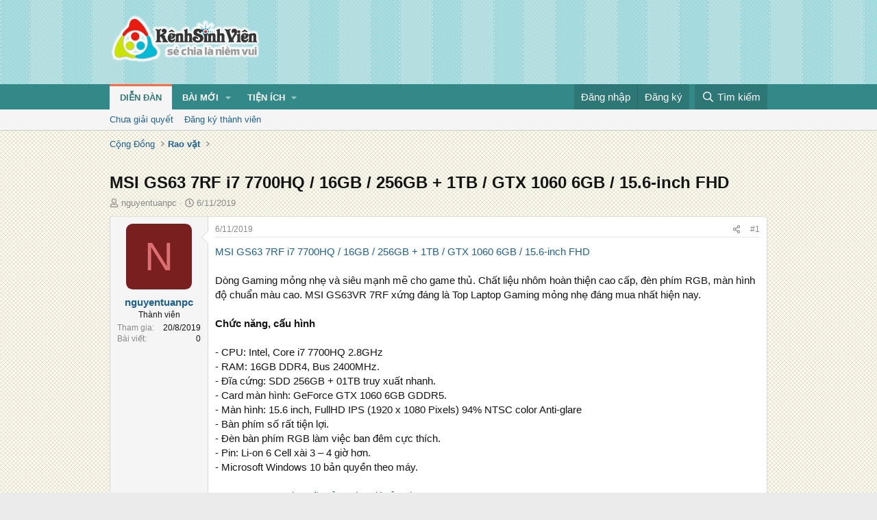

--- FILE ---
content_type: text/html; charset=utf-8
request_url: https://kenhsinhvien.vn/t/msi-gs63-7rf-i7-7700hq-16gb-256gb-1tb-gtx-1060-6gb-15-6-inch-fhd.741430/
body_size: 15591
content:
<!DOCTYPE html>
<html id="XF" lang="vi-VN" dir="LTR"
	data-xf="2.3"
	data-app="public"
	
	
	data-template="thread_view"
	data-container-key="node-390"
	data-content-key="thread-741430"
	data-logged-in="false"
	data-cookie-prefix="xf_"
	data-csrf="1768800278,3224525e57cfded05d6c8588007b4a80"
	class="has-no-js template-thread_view"
	 data-run-jobs="">
<head>
	
	
	

	<meta charset="utf-8" />
	<title>MSI GS63 7RF i7 7700HQ / 16GB / 256GB + 1TB / GTX 1060 6GB / 15.6-inch FHD | Kênh Sinh Viên</title>
	<link rel="manifest" crossorigin="use-credentials" href="/webmanifest.php">

	<meta http-equiv="X-UA-Compatible" content="IE=Edge" />
	<meta name="viewport" content="width=device-width, initial-scale=1, viewport-fit=cover">
	<meta property="og:image:width" content="600"/>
	<meta property="og:image:height" content="600"/>
	<meta property="fb:pages" content="166038950124885" />
	<meta property="fb:app_id" content="340209156024490" />
	
		<meta name="theme-color" content="#338888" />
	

	<meta name="apple-mobile-web-app-title" content="Kênh Sinh Viên">
	
		<link rel="apple-touch-icon" href="/data/assets/logo/kenhsinhvien.png">
		

	
		
		<meta name="description" content="MSI GS63 7RF i7 7700HQ / 16GB / 256GB + 1TB / GTX 1060 6GB / 15.6-inch FHD

Dòng Gaming mỏng nhẹ và siêu mạnh mẽ cho game thủ. Chất liệu nhôm hoàn thiện cao..." />
		<meta property="og:description" content="MSI GS63 7RF i7 7700HQ / 16GB / 256GB + 1TB / GTX 1060 6GB / 15.6-inch FHD

Dòng Gaming mỏng nhẹ và siêu mạnh mẽ cho game thủ. Chất liệu nhôm hoàn thiện cao cấp, đèn phím RGB, màn hình độ chuẩn màu cao. MSI GS63VR 7RF xứng đáng là Top Laptop Gaming mỏng nhẹ đáng mua nhất hiện nay.

Chức năng..." />
		<meta property="twitter:description" content="MSI GS63 7RF i7 7700HQ / 16GB / 256GB + 1TB / GTX 1060 6GB / 15.6-inch FHD

Dòng Gaming mỏng nhẹ và siêu mạnh mẽ cho game thủ. Chất liệu nhôm hoàn thiện cao cấp, đèn phím RGB, màn hình độ chuẩn..." />
	
	
		<meta property="og:url" content="https://kenhsinhvien.vn/t/msi-gs63-7rf-i7-7700hq-16gb-256gb-1tb-gtx-1060-6gb-15-6-inch-fhd.741430/" />
	
		<link rel="canonical" href="https://kenhsinhvien.vn/t/msi-gs63-7rf-i7-7700hq-16gb-256gb-1tb-gtx-1060-6gb-15-6-inch-fhd.741430/" />
	

	
		
	
	
	<meta property="og:site_name" content="Kênh Sinh Viên" />


	
	
		
	
	
	<meta property="og:type" content="website" />


	
	
		
	
	
	
		<meta property="og:title" content="MSI GS63 7RF i7 7700HQ / 16GB / 256GB + 1TB / GTX 1060 6GB / 15.6-inch FHD" />
		<meta property="twitter:title" content="MSI GS63 7RF i7 7700HQ / 16GB / 256GB + 1TB / GTX 1060 6GB /..." />
	


	
	
	
	

	
	
	
	

	<link rel="stylesheet" href="/css.php?css=public%3Anormalize.css%2Cpublic%3Afa.css%2Cpublic%3Acore.less%2Cpublic%3Aapp.less&amp;s=10&amp;l=2&amp;d=1768386789&amp;k=1f233459d88f3a03695b0e7a9bbd57f2f300857c" />

	<link rel="stylesheet" href="/css.php?css=public%3Alightbox.less%2Cpublic%3Amessage.less%2Cpublic%3Ashare_controls.less%2Cpublic%3Astructured_list.less%2Cpublic%3Axb_np_thread.less%2Cpublic%3Aextra.less&amp;s=10&amp;l=2&amp;d=1768386789&amp;k=c84f94ab6b16e04629a24227120d0296ba4300b7" />


	
		<script src="/js/xf/preamble.min.js?_v=d2a85099"></script>
	

	
	<script src="/js/vendor/vendor-compiled.js?_v=d2a85099" defer></script>
	<script src="/js/xf/core-compiled.js?_v=d2a85099" defer></script>

	<script>
		XF.ready(() =>
		{
			XF.extendObject(true, XF.config, {
				// 
				userId: 0,
				enablePush: false,
				pushAppServerKey: 'BFSC8qCOlttN1nxiGBnN5Q6ThcUn1lqY3YRhHw8pMx44uWKDa8-3OuC2hLs0r_9UasV6fqdfi3ZxJVCuHOG8yQc',
				url: {
					fullBase: 'https://kenhsinhvien.vn/',
					basePath: '/',
					css: '/css.php?css=__SENTINEL__&s=10&l=2&d=1768386789',
					js: '/js/__SENTINEL__?_v=d2a85099',
					icon: '/data/local/icons/__VARIANT__.svg?v=1768386789#__NAME__',
					iconInline: '/styles/fa/__VARIANT__/__NAME__.svg?v=5.15.3',
					keepAlive: '/login/keep-alive'
				},
				cookie: {
					path: '/',
					domain: '',
					prefix: 'xf_',
					secure: true,
					consentMode: 'disabled',
					consented: ["optional","_third_party"]
				},
				cacheKey: 'f3ed7234243583f554e27d349fe769c5',
				csrf: '1768800278,3224525e57cfded05d6c8588007b4a80',
				js: {"\/js\/xf\/lightbox-compiled.js?_v=d2a85099":true,"\/js\/xf\/action.min.js?_v=d2a85099":true,"\/js\/xf\/message.min.js?_v=d2a85099":true,"\/js\/xf\/captcha.min.js?_v=d2a85099":true},
				fullJs: false,
				css: {"public:lightbox.less":true,"public:message.less":true,"public:share_controls.less":true,"public:structured_list.less":true,"public:xb_np_thread.less":true,"public:extra.less":true},
				time: {
					now: 1768800278,
					today: 1768755600,
					todayDow: 1,
					tomorrow: 1768842000,
					yesterday: 1768669200,
					week: 1768237200,
					month: 1767200400,
					year: 1767200400
				},
				style: {
					light: '',
					dark: '',
					defaultColorScheme: 'light'
				},
				borderSizeFeature: '3px',
				fontAwesomeWeight: 'r',
				enableRtnProtect: true,
				
				enableFormSubmitSticky: true,
				imageOptimization: '0',
				imageOptimizationQuality: 0.85,
				uploadMaxFilesize: 67108864,
				uploadMaxWidth: 1600,
				uploadMaxHeight: 1600,
				allowedVideoExtensions: ["m4v","mov","mp4","mp4v","mpeg","mpg","ogv","webm"],
				allowedAudioExtensions: ["mp3","opus","ogg","wav"],
				shortcodeToEmoji: true,
				visitorCounts: {
					conversations_unread: '0',
					alerts_unviewed: '0',
					total_unread: '0',
					title_count: false,
					icon_indicator: false
				},
				jsMt: {"xf\/action.js":"531178d0","xf\/embed.js":"1640c935","xf\/form.js":"1640c935","xf\/structure.js":"531178d0","xf\/tooltip.js":"1640c935"},
				jsState: {},
				publicMetadataLogoUrl: '',
				publicPushBadgeUrl: 'https://kenhsinhvien.vn/styles/default/xenforo/bell.png'
			})

			XF.extendObject(XF.phrases, {
				// 
				date_x_at_time_y:     "{time} ngày {date}",
				day_x_at_time_y:      "{time} ngày {day}",
				yesterday_at_x:       "Hôm qua lúc {time}",
				x_minutes_ago:        "{minutes} phút trước",
				one_minute_ago:       "1 phút trước",
				a_moment_ago:         "Vài giây trước",
				today_at_x:           "Hôm nay lúc {time}",
				in_a_moment:          "Trong khoảnh khắc",
				in_a_minute:          "Trong một phút",
				in_x_minutes:         "Trong {minutes} phút",
				later_today_at_x:     "Cuối ngày lúc {time}",
				tomorrow_at_x:        "Ngày mai lúc {time}",
				short_date_x_minutes: "{minutes}m",
				short_date_x_hours:   "{hours}h",
				short_date_x_days:    "{days}d",

				day0: "Chủ nhật",
				day1: "Thứ hai",
				day2: "Thứ ba",
				day3: "Thứ tư",
				day4: "Thứ năm",
				day5: "Thứ sáu",
				day6: "Thứ bảy",

				dayShort0: "CN",
				dayShort1: "T2",
				dayShort2: "T3",
				dayShort3: "T4",
				dayShort4: "T5",
				dayShort5: "T6",
				dayShort6: "T7",

				month0: "Tháng 1",
				month1: "Tháng 2",
				month2: "Tháng 3",
				month3: "Tháng 4",
				month4: "Tháng 5",
				month5: "Tháng 6",
				month6: "Tháng 7",
				month7: "Tháng 8",
				month8: "Tháng 9",
				month9: "Tháng 10",
				month10: "Tháng 11",
				month11: "Tháng 12",

				active_user_changed_reload_page: "Nội dung đã có thay đổi. Vui lòng tải lại trang.",
				server_did_not_respond_in_time_try_again: "Máy chủ không phản hồi. Vui lòng thử lại.",
				oops_we_ran_into_some_problems: "Lỗi!",
				oops_we_ran_into_some_problems_more_details_console: "Rất tiếc! Chúng ta gặp vài vấn đề. Vui lòng thử lại sau. Các chi tiết lỗi khác có thể có trong bảng điều khiển của trình duyệt.",
				file_too_large_to_upload: "Tệp quá lớn để tải lên.",
				uploaded_file_is_too_large_for_server_to_process: "Tệp được tải lên quá lớn để máy chủ có thể xử lý.",
				files_being_uploaded_are_you_sure: "Các tập tin vẫn đang được tải lên. Bạn có chắc chắn muốn gửi biểu mẫu này không?",
				attach: "Đính kèm",
				rich_text_box: "Trình soạn thảo đầy đủ",
				close: "Đóng",
				link_copied_to_clipboard: "Đã sao chép liên kết.",
				text_copied_to_clipboard: "Đã sao chép văn bản.",
				loading: "Đang tải…",
				you_have_exceeded_maximum_number_of_selectable_items: "Bạn đã đạt số lượng tối đa các mục có thể chọn để kiểm duyệt.",

				processing: "Đang xử lý",
				'processing...': "Đang xử lý…",

				showing_x_of_y_items: "Đang hiển thị {count} trong tổng {total} mục",
				showing_all_items: "Đã hiển thị tất cả",
				no_items_to_display: "Không có gì để hiển thị",

				number_button_up: "Tăng",
				number_button_down: "Giảm",

				push_enable_notification_title: "Đã bật thông báo đẩy thành công",
				push_enable_notification_body: "Cảm ơn bạn đã bật thông báo đẩy!",

				pull_down_to_refresh: "Vuốt xuống để làm mới",
				release_to_refresh: "Thả để làm mới",
				refreshing: "Đang làm mới…"
			})
		})
	

window.addEventListener('DOMContentLoaded',()=>{XF.Push.updateUserSubscriptionParent=XF.Push.updateUserSubscription;XF.Push.updateUserSubscription=function(b,a){"unsubscribe"===a&&XF.browser.safari&&XF.Push.setPushHistoryUserIds({});XF.Push.updateUserSubscriptionParent(b,a)}});
</script>

	<script src="/js/xf/lightbox-compiled.js?_v=d2a85099" defer></script>
<script src="/js/xf/action.min.js?_v=d2a85099" defer></script>
<script src="/js/xf/message.min.js?_v=d2a85099" defer></script>
<script src="/js/xf/captcha.min.js?_v=d2a85099" defer></script>



	

	
	<script async src="https://www.googletagmanager.com/gtag/js?id=G-DKKWPL8TM7"></script>
	<script>
		window.dataLayer = window.dataLayer || [];
		function gtag(){dataLayer.push(arguments);}
		gtag('js', new Date());
		gtag('config', 'G-DKKWPL8TM7', {
			// 
			
			
		});
	</script>

</head>
<body data-template="thread_view">

<div class="p-pageWrapper" id="top">

	

	<header class="p-header" id="header">
		<div class="p-header-inner">
			<div class="p-header-content">
				<div class="p-header-logo p-header-logo--image">
					<a href="/">
						

	

	
		
		

		
	

	

	<picture data-variations="{&quot;default&quot;:{&quot;1&quot;:&quot;\/data\/assets\/logo\/Logo.svg&quot;,&quot;2&quot;:null}}">
		
		
		

		

		<img src="/data/assets/logo/Logo.svg"  width="222" height="72" alt="Kênh Sinh Viên"  />
	</picture>


					</a>
				</div>

				

	

		
		<script src="https://jsc.mgid.com/site/1069953.js" async></script>
		<script async src="https://pagead2.googlesyndication.com/pagead/js/adsbygoogle.js?client=ca-pub-4582816986735959" crossorigin="anonymous"></script>

	


			</div>
		</div>
	</header>

	
	

	
		
		<nav class="p-nav">
			<div class="p-nav-inner">
				<button type="button" class="button button--plain p-nav-menuTrigger" data-xf-click="off-canvas" data-menu=".js-headerOffCanvasMenu" tabindex="0" aria-label="Menu"><span class="button-text">
					<i aria-hidden="true"></i>
				</span></button>

				<div class="p-nav-smallLogo">
					<a href="/">
						

	

	
		
		

		
	

	

	<picture data-variations="{&quot;default&quot;:{&quot;1&quot;:&quot;\/data\/assets\/logo\/Logo.svg&quot;,&quot;2&quot;:null}}">
		
		
		

		

		<img src="/data/assets/logo/Logo.svg"  width="222" height="72" alt="Kênh Sinh Viên"  />
	</picture>


					</a>
				</div>

				<div class="p-nav-scroller hScroller" data-xf-init="h-scroller" data-auto-scroll=".p-navEl.is-selected">
					<div class="hScroller-scroll">
						<ul class="p-nav-list js-offCanvasNavSource">
							
								<li>
									
	<div class="p-navEl is-selected" data-has-children="true">
	

		
	
	<a href="/"
	class="p-navEl-link p-navEl-link--splitMenu "
	
	
	data-nav-id="forums">Diễn đàn</a>


		<a data-xf-key="1"
			data-xf-click="menu"
			data-menu-pos-ref="< .p-navEl"
			class="p-navEl-splitTrigger"
			role="button"
			tabindex="0"
			aria-label="Toggle expanded"
			aria-expanded="false"
			aria-haspopup="true"></a>

		
	
		<div class="menu menu--structural" data-menu="menu" aria-hidden="true">
			<div class="menu-content">
				
					
	
	
	<a href="/find-threads/unanswered"
	class="menu-linkRow u-indentDepth0 js-offCanvasCopy "
	
	
	data-nav-id="unansweredThreads">Chưa giải quyết</a>

	

				
					
	
	
	<a href="/register/"
	class="menu-linkRow u-indentDepth0 js-offCanvasCopy "
	
	
	data-nav-id="defaultRegister">Đăng ký thành viên</a>

	

				
			</div>
		</div>
	
	</div>

								</li>
							
								<li>
									
	<div class="p-navEl " data-has-children="true">
	

		
	
	<a href="/whats-new/"
	class="p-navEl-link p-navEl-link--splitMenu "
	
	
	data-nav-id="whatsNew">Bài mới</a>


		<a data-xf-key="2"
			data-xf-click="menu"
			data-menu-pos-ref="< .p-navEl"
			class="p-navEl-splitTrigger"
			role="button"
			tabindex="0"
			aria-label="Toggle expanded"
			aria-expanded="false"
			aria-haspopup="true"></a>

		
	
		<div class="menu menu--structural" data-menu="menu" aria-hidden="true">
			<div class="menu-content">
				
					
	
	
	<a href="/featured/"
	class="menu-linkRow u-indentDepth0 js-offCanvasCopy "
	
	
	data-nav-id="featured">Nổi bật</a>

	

				
					
	
	
	<a href="/whats-new/posts/"
	class="menu-linkRow u-indentDepth0 js-offCanvasCopy "
	 rel="nofollow"
	
	data-nav-id="whatsNewPosts">Bình luận mới</a>

	

				
					
	
	
	<a href="/whats-new/profile-posts/"
	class="menu-linkRow u-indentDepth0 js-offCanvasCopy "
	 rel="nofollow"
	
	data-nav-id="whatsNewProfilePosts">Trạng thái mới</a>

	

				
			</div>
		</div>
	
	</div>

								</li>
							
								<li>
									
	<div class="p-navEl " data-has-children="true">
	

			
				<a data-xf-key="3"
					data-xf-click="menu"
					data-menu-pos-ref="< .p-navEl"
					class="p-navEl-linkHolder"
					role="button"
					tabindex="0"
					aria-expanded="false"
					aria-haspopup="true">
					
	
	<span 
	class="p-navEl-link p-navEl-link--menuTrigger "
	
	
	data-nav-id="more">Tiện ích</span>

				</a>
			

		
	
		<div class="menu menu--structural" data-menu="menu" aria-hidden="true">
			<div class="menu-content">
				
					
	
	
	<a href="https://kenhsinhvien.vn/font-facebook/"
	class="menu-linkRow u-indentDepth0 js-offCanvasCopy "
	
	
	data-nav-id="facebook_font">Tạo kiểu chữ</a>

	

				
					
	
	
	<a href="https://kenhsinhvien.vn/icon-facebook/"
	class="menu-linkRow u-indentDepth0 js-offCanvasCopy "
	
	
	data-nav-id="facebook_icon">Icon Facebook</a>

	

				
					
	
	
	<a href="https://kenhsinhvien.vn/photoshop/"
	class="menu-linkRow u-indentDepth0 js-offCanvasCopy "
	
	
	data-nav-id="photoshop">Chỉnh sửa ảnh</a>

	

				
					
	
	
	<a href="https://game24h.net"
	class="menu-linkRow u-indentDepth0 js-offCanvasCopy "
	
	
	data-nav-id="game24h">Chơi game</a>

	

				
			</div>
		</div>
	
	</div>

								</li>
							
						</ul>
					</div>
				</div>

				<div class="p-nav-opposite">
					<div class="p-navgroup p-account p-navgroup--guest">
						
							<a href="/login/" class="p-navgroup-link p-navgroup-link--textual p-navgroup-link--logIn"
								data-xf-click="overlay" data-follow-redirects="on">
								<span class="p-navgroup-linkText">Đăng nhập</span>
							</a>
							
								<a href="/register/" class="p-navgroup-link p-navgroup-link--textual p-navgroup-link--register"
									data-xf-click="overlay" data-follow-redirects="on">
									<span class="p-navgroup-linkText">Đăng ký</span>
								</a>
							
						
					</div>

					<div class="p-navgroup p-discovery">
						<a href="/whats-new/"
							class="p-navgroup-link p-navgroup-link--iconic p-navgroup-link--whatsnew"
							aria-label="Mới nhất"
							title="Mới nhất">
							<i aria-hidden="true"></i>
							<span class="p-navgroup-linkText">Mới nhất</span>
						</a>

						
							<a href="/search/"
								class="p-navgroup-link p-navgroup-link--iconic p-navgroup-link--search"
								data-xf-click="menu"
								data-xf-key="/"
								aria-label="Tìm kiếm"
								aria-expanded="false"
								aria-haspopup="true"
								title="Tìm kiếm">
								<i aria-hidden="true"></i>
								<span class="p-navgroup-linkText">Tìm kiếm</span>
							</a>
							<div class="menu menu--structural menu--wide" data-menu="menu" aria-hidden="true">
								<form action="/search/search" method="post"
									class="menu-content"
									data-xf-init="quick-search">

									<h3 class="menu-header">Tìm kiếm</h3>
									
									<div class="menu-row">
										
											<div class="inputGroup inputGroup--joined">
												<input type="text" class="input" name="keywords" data-acurl="/search/auto-complete" placeholder="Tìm kiếm…" aria-label="Tìm kiếm" data-menu-autofocus="true" />
												
			<select name="constraints" class="js-quickSearch-constraint input" aria-label="Search within">
				<option value="">Mọi nơi</option>
<option value="{&quot;search_type&quot;:&quot;post&quot;}">Chủ đề</option>
<option value="{&quot;search_type&quot;:&quot;post&quot;,&quot;c&quot;:{&quot;nodes&quot;:[390],&quot;child_nodes&quot;:1}}">Chuyên mục này</option>
<option value="{&quot;search_type&quot;:&quot;post&quot;,&quot;c&quot;:{&quot;thread&quot;:741430}}">Bài này</option>

			</select>
		
											</div>
										
									</div>

									
									<div class="menu-row">
										<label class="iconic"><input type="checkbox"  name="c[title_only]" value="1" /><i aria-hidden="true"></i><span class="iconic-label">Chỉ tìm trong tiêu đề

													
													<span tabindex="0" role="button"
														data-xf-init="tooltip" data-trigger="hover focus click" title="Các từ khóa cũng sẽ được tìm kiếm">

														<i class="fa--xf far fa-question-circle  u-muted u-smaller"><svg xmlns="http://www.w3.org/2000/svg" role="img" ><title>Note</title><use href="/data/local/icons/regular.svg?v=1768386789#question-circle"></use></svg></i>
													</span></span></label>

									</div>
									
									<div class="menu-row">
										<div class="inputGroup">
											<span class="inputGroup-text" id="ctrl_search_menu_by_member">Bởi:</span>
											<input type="text" class="input" name="c[users]" data-xf-init="auto-complete" placeholder="Thành viên" aria-labelledby="ctrl_search_menu_by_member" />
										</div>
									</div>
									<div class="menu-footer">
									<span class="menu-footer-controls">
										<div class="buttonGroup">
	<button type="submit" class="button button--icon button--icon--fabfa-google button--primary google-search-button" formaction="/google-search/" data-xf-init="tooltip" title="Tìm bằng Google" style="min-width: 80px;"><span class="button-text">
			<i class="fa--xf fab fa-google "><svg xmlns="http://www.w3.org/2000/svg" role="img" aria-hidden="true" ><use href="/data/local/icons/brands.svg?v=1768386789#google"></use></svg></i>
		Tìm kiếm
	</span></button>
</div>
										<button type="submit" class="button " name="from_search_menu"><span class="button-text">Tìm nâng cao…</span></button>
									</span>
									</div>

									<input type="hidden" name="_xfToken" value="1768800278,3224525e57cfded05d6c8588007b4a80" />
								</form>
							</div>
						
					</div>
				</div>
			</div>
		</nav>
	
		
		
			<div class="p-sectionLinks">
				<div class="p-sectionLinks-inner hScroller" data-xf-init="h-scroller">
					<div class="hScroller-scroll">
						<ul class="p-sectionLinks-list">
							
								<li>
									
	<div class="p-navEl " >
	

		
	
	<a href="/find-threads/unanswered"
	class="p-navEl-link "
	
	data-xf-key="alt+1"
	data-nav-id="unansweredThreads">Chưa giải quyết</a>


		

		
	
	</div>

								</li>
							
								<li>
									
	<div class="p-navEl " >
	

		
	
	<a href="/register/"
	class="p-navEl-link "
	
	data-xf-key="alt+2"
	data-nav-id="defaultRegister">Đăng ký thành viên</a>


		

		
	
	</div>

								</li>
							
						</ul>
					</div>
				</div>
			</div>
			
	
	

	<div class="offCanvasMenu offCanvasMenu--nav js-headerOffCanvasMenu" data-menu="menu" aria-hidden="true" data-ocm-builder="navigation">
		<div class="offCanvasMenu-backdrop" data-menu-close="true"></div>
		<div class="offCanvasMenu-content">
			<div class="offCanvasMenu-header">
				Menu
				<a class="offCanvasMenu-closer" data-menu-close="true" role="button" tabindex="0" aria-label="Đóng"></a>
			</div>
			
				<div class="p-offCanvasRegisterLink">
					<div class="offCanvasMenu-linkHolder">
						<a href="/login/" class="offCanvasMenu-link" data-xf-click="overlay" data-menu-close="true">
							Đăng nhập
						</a>
					</div>
					<hr class="offCanvasMenu-separator" />
					
						<div class="offCanvasMenu-linkHolder">
							<a href="/register/" class="offCanvasMenu-link" data-xf-click="overlay" data-menu-close="true">
								Đăng ký
							</a>
						</div>
						<hr class="offCanvasMenu-separator" />
					
				</div>
			
			<div class="js-offCanvasNavTarget"></div>
			<div class="offCanvasMenu-installBanner js-installPromptContainer" style="display: none;" data-xf-init="install-prompt">
				<div class="offCanvasMenu-installBanner-header">Cài đặt ứng dụng</div>
				<button type="button" class="button js-installPromptButton"><span class="button-text">Cài</span></button>
				<template class="js-installTemplateIOS">
					<div class="js-installTemplateContent">
						<div class="overlay-title">How to install the app on iOS</div>
						<div class="block-body">
							<div class="block-row">
								<p>
									Follow along with the video below to see how to install our site as a web app on your home screen.
								</p>
								<p style="text-align: center">
									<video src="/styles/default/xenforo/add_to_home.mp4"
										width="280" height="480" autoplay loop muted playsinline></video>
								</p>
								<p>
									<small><strong>Note:</strong> This feature may not be available in some browsers.</small>
								</p>
							</div>
						</div>
					</div>
				</template>
			</div>
		</div>
	</div>

	<div class="p-body">
		<div class="p-body-inner">
			<!--XF:EXTRA_OUTPUT-->

			

			

			
			
	
		<ul class="p-breadcrumbs "
			itemscope itemtype="https://schema.org/BreadcrumbList">
			
				

				
				

				

				
				
					
					
	<li itemprop="itemListElement" itemscope itemtype="https://schema.org/ListItem">
		<a href="/#cong-dong.9" itemprop="item">
			<span itemprop="name">Cộng Đồng</span>
		</a>
		<meta itemprop="position" content="1" />
	</li>

				
					
					
	<li itemprop="itemListElement" itemscope itemtype="https://schema.org/ListItem">
		<a href="/rao-vat/" itemprop="item">
			<span itemprop="name">Rao vặt</span>
		</a>
		<meta itemprop="position" content="2" />
	</li>

				
			
		</ul>
	

			

	

		
		<div class="MB_Topbanner" style="margin-bottom:10px;text-align:center;">
			<ins class="982a9496" data-key="d76a129027e4941a1a4fad638636ec44"></ins>
			<script async src="https://aj1559.online/ba298f04.js"></script>
		</div>
			
		<div class="MB_Spin">
			<ins class="982a9496" data-key="9fac6b86d1df182fc14e6036a0277d78"></ins>
			<script async src="https://aj1559.online/ba298f04.js"></script>
		</div>
		<div class="MB_PTO">
			<ins class="982a9496" data-key="a43c431f2367f121ad4c5cc1ac320052"></ins>
			<script async src="https://aj1559.online/ba298f04.js"></script>
		</div>
			
		<div class="PC_Topbanner" style="margin-bottom:15px;text-align:center;">
			<ins class="982a9496" data-key="69bd441862d8a3ac07b927f7e1e421ef"></ins>
			<script async src="https://aj1559.online/ba298f04.js"></script>
		</div>
			
		<div class="PC_Balloon">
			<ins class="982a9496" data-key="066d3ffc82682f3f18e944243e233071"></ins>
			<script async src="https://aj1559.online/ba298f04.js"></script>
		</div>

	



			
	<noscript class="js-jsWarning"><div class="blockMessage blockMessage--important blockMessage--iconic u-noJsOnly">JavaScript is disabled. For a better experience, please enable JavaScript in your browser before proceeding.</div></noscript>

			
	<div class="blockMessage blockMessage--important blockMessage--iconic js-browserWarning" style="display: none">You are using an out of date browser. It  may not display this or other websites correctly.<br />You should upgrade or use an <a href="https://www.google.com/chrome/" target="_blank" rel="noopener">alternative browser</a>.</div>


			
				<div class="p-body-header">
					
						
							<div class="p-title ">
								
									
										<h1 class="p-title-value">MSI GS63 7RF i7 7700HQ / 16GB / 256GB + 1TB / GTX 1060 6GB / 15.6-inch FHD</h1>
									
									
								
							</div>
						

						
							<div class="p-description">
	<ul class="listInline listInline--bullet">
		<li>
			<i class="fa--xf far fa-user "><svg xmlns="http://www.w3.org/2000/svg" role="img" ><title>Tác giả</title><use href="/data/local/icons/regular.svg?v=1768386789#user"></use></svg></i>
			<span class="u-srOnly">Tác giả</span>

			<a href="/m/nguyentuanpc.1064531/" class="username  u-concealed" dir="auto" data-user-id="1064531" data-xf-init="member-tooltip">nguyentuanpc</a>
		</li>
		<li>
			<i class="fa--xf far fa-clock "><svg xmlns="http://www.w3.org/2000/svg" role="img" ><title>Ngày đăng</title><use href="/data/local/icons/regular.svg?v=1768386789#clock"></use></svg></i>
			<span class="u-srOnly">Ngày đăng</span>

			<a href="/t/msi-gs63-7rf-i7-7700hq-16gb-256gb-1tb-gtx-1060-6gb-15-6-inch-fhd.741430/" class="u-concealed"><time  class="u-dt" dir="auto" datetime="2019-11-06T11:28:23+0700" data-timestamp="1573014503" data-date="6/11/2019" data-time="11:28" data-short="Thg 11 &#039;19" title="11:28 ngày 6/11/2019">6/11/2019</time></a>
		</li>
		
		
	</ul>
</div>
						
					
				</div>
			

			

<div class="p-body-main  ">
				
				<div class="p-body-contentCol"></div>
				

				

				<div class="p-body-content">
					
					<div class="p-body-pageContent">










	
	
	
		
	
	
	


	
	
	
		
	
	
	


	
	
		
	
	
	


	
	



	












	

	
		
	



















<div class="block block--messages" data-xf-init="" data-type="post" data-href="/inline-mod/" data-search-target="*">

	<span class="u-anchorTarget" id="posts"></span>

	
		
	

	

	<div class="block-outer"></div>

	

	
		
	<div class="block-outer js-threadStatusField"></div>

	

	<div class="block-container lbContainer"
		data-xf-init="lightbox"
		data-message-selector=".js-post"
		data-lb-id="thread-741430"
		data-lb-universal="0">

		<div class="block-body js-replyNewMessageContainer">
			
				

					

					
						

	
	

	

	
	<article class="message message--post js-post js-inlineModContainer  "
		data-author="nguyentuanpc"
		data-content="post-2335594"
		id="js-post-2335594"
		>

		

		<span class="u-anchorTarget" id="post-2335594"></span>

		
			<div class="message-inner">
				
					<div class="message-cell message-cell--user">
						

	<section class="message-user"
		
		
		>

		

		<div class="message-avatar ">
			<div class="message-avatar-wrapper">
				<a href="/m/nguyentuanpc.1064531/" class="avatar avatar--m avatar--default avatar--default--dynamic" data-user-id="1064531" data-xf-init="member-tooltip" style="background-color: #7a1f1f; color: #db7070">
			<span class="avatar-u1064531-m" role="img" aria-label="nguyentuanpc">N</span> 
		</a>
				
			</div>
		</div>
		<div class="message-userDetails">
			<h4 class="message-name"><a href="/m/nguyentuanpc.1064531/" class="username " dir="auto" data-user-id="1064531" data-xf-init="member-tooltip">nguyentuanpc</a></h4>
			<h5 class="userTitle message-userTitle" dir="auto">Thành viên</h5>
			
		</div>
		
			
			
				<div class="message-userExtras">
				
					
						<dl class="pairs pairs--justified">
							<dt>Tham gia</dt>
							<dd>20/8/2019</dd>
						</dl>
					
					
						<dl class="pairs pairs--justified">
							<dt>Bài viết</dt>
							<dd>0</dd>
						</dl>
					
					
					
					
					
					
					
					
				
				</div>
			
		
		<span class="message-userArrow"></span>
	</section>

					</div>
				

				
					<div class="message-cell message-cell--main">
					
						<div class="message-main js-quickEditTarget">

							
								

	

	<header class="message-attribution message-attribution--split">
		<ul class="message-attribution-main listInline ">
			
			
			<li class="u-concealed">
				<a href="/t/msi-gs63-7rf-i7-7700hq-16gb-256gb-1tb-gtx-1060-6gb-15-6-inch-fhd.741430/post-2335594" rel="nofollow" >
					<time  class="u-dt" dir="auto" datetime="2019-11-06T11:28:23+0700" data-timestamp="1573014503" data-date="6/11/2019" data-time="11:28" data-short="Thg 11 &#039;19" title="11:28 ngày 6/11/2019">6/11/2019</time>
				</a>
			</li>
			
		</ul>

		<ul class="message-attribution-opposite message-attribution-opposite--list ">
			
			<li>
				<a href="/t/msi-gs63-7rf-i7-7700hq-16gb-256gb-1tb-gtx-1060-6gb-15-6-inch-fhd.741430/post-2335594"
					class="message-attribution-gadget"
					data-xf-init="share-tooltip"
					data-href="/p/2335594/share"
					aria-label="Chia sẻ"
					rel="nofollow">
					<i class="fa--xf far fa-share-alt "><svg xmlns="http://www.w3.org/2000/svg" role="img" aria-hidden="true" ><use href="/data/local/icons/regular.svg?v=1768386789#share-alt"></use></svg></i>
				</a>
			</li>
			
			
			
				<li>
					<a href="/t/msi-gs63-7rf-i7-7700hq-16gb-256gb-1tb-gtx-1060-6gb-15-6-inch-fhd.741430/post-2335594" rel="nofollow">
						#1
					</a>
				</li>
			
		</ul>
	</header>

							

							<div class="message-content js-messageContent">
							

								
									
	
	
	

								

								
									
	

	<div class="message-userContent lbContainer js-lbContainer "
		data-lb-id="post-2335594"
		data-lb-caption-desc="nguyentuanpc &middot; 11:28 ngày 6/11/2019">

		
			

	
		
	

		

		<article class="message-body js-selectToQuote">
			
				
			

			<div >
				
					<div class="bbWrapper"><a href="https://laptoptitan.vn/msi-gs63-7rf-i7-7700hq-16gb-256gb-1tb-gtx-1060-6gb-15-6-inch-fhd/" target="_blank" class="link link--external" rel="nofollow ugc noopener">MSI GS63 7RF i7 7700HQ / 16GB / 256GB + 1TB / GTX 1060 6GB / 15.6-inch FHD</a><br />
<br />
Dòng Gaming mỏng nhẹ và siêu mạnh mẽ cho game thủ. Chất liệu nhôm hoàn thiện cao cấp, đèn phím RGB, màn hình độ chuẩn màu cao. MSI GS63VR 7RF xứng đáng là Top Laptop Gaming mỏng nhẹ đáng mua nhất hiện nay.<br />
<br />
<b>Chức năng, cấu hình</b><br />
<br />
- CPU: Intel, Core i7 7700HQ 2.8GHz<br />
- RAM: 16GB DDR4, Bus 2400MHz.<br />
- Đĩa cứng: SDD 256GB + 01TB truy xuất nhanh.<br />
- Card màn hình: GeForce GTX 1060 6GB GDDR5.<br />
- Màn hình: 15.6 inch, FullHD IPS (1920 x 1080 Pixels) 94% NTSC color Anti-glare<br />
- Bàn phím số rất tiện lợi.<br />
- Đèn bàn phím RGB làm việc ban đêm cực thích.<br />
- Pin: Li-on 6 Cell xài 3 – 4 giờ hơn.<br />
- Microsoft Windows 10 bản quyền theo máy.<br />
<br />
Tag: <a href="https://laptoptitan.vn/laptop-gaming-cu-hcm/" target="_blank" class="link link--external" rel="nofollow ugc noopener">Laptop Gaming cũ mỏng nhẹ giá rẻ Tphcm</a><br />
<br />
<script class="js-extraPhrases" type="application/json">
			{
				"lightbox_close": "Close",
				"lightbox_next": "Next",
				"lightbox_previous": "Previous",
				"lightbox_error": "The requested content cannot be loaded. Please try again later.",
				"lightbox_start_slideshow": "Start slideshow",
				"lightbox_stop_slideshow": "Stop slideshow",
				"lightbox_full_screen": "Full screen",
				"lightbox_thumbnails": "Thumbnails",
				"lightbox_download": "Download",
				"lightbox_share": "Share",
				"lightbox_zoom": "Zoom",
				"lightbox_new_window": "New window",
				"lightbox_toggle_sidebar": "Toggle sidebar"
			}
			</script>
		
		
	


	<div class="bbImageWrapper  js-lbImage" title="13953578__DSF7820.jpg"
		data-src="https://s4.nhattao.com/data/attachment-files/2019/11/13953578__DSF7820.jpg" data-lb-sidebar-href="" data-lb-caption-extra-html="" data-single-image="1">
		<img src="https://s4.nhattao.com/data/attachment-files/2019/11/13953578__DSF7820.jpg"
			data-url="https://s4.nhattao.com/data/attachment-files/2019/11/13953578__DSF7820.jpg"
			class="bbImage"
			data-zoom-target="1"
			style=""
			alt="13953578__DSF7820.jpg"
			title=""
			width="" height="" loading="lazy" />
	</div> <div class="bbImageWrapper  js-lbImage" title="13953579__DSF7821.jpg"
		data-src="https://s4.nhattao.com/data/attachment-files/2019/11/13953579__DSF7821.jpg" data-lb-sidebar-href="" data-lb-caption-extra-html="" data-single-image="1">
		<img src="https://s4.nhattao.com/data/attachment-files/2019/11/13953579__DSF7821.jpg"
			data-url="https://s4.nhattao.com/data/attachment-files/2019/11/13953579__DSF7821.jpg"
			class="bbImage"
			data-zoom-target="1"
			style=""
			alt="13953579__DSF7821.jpg"
			title=""
			width="" height="" loading="lazy" />
	</div> <div class="bbImageWrapper  js-lbImage" title="13953580__DSF7823.jpg"
		data-src="https://s4.nhattao.com/data/attachment-files/2019/11/13953580__DSF7823.jpg" data-lb-sidebar-href="" data-lb-caption-extra-html="" data-single-image="1">
		<img src="https://s4.nhattao.com/data/attachment-files/2019/11/13953580__DSF7823.jpg"
			data-url="https://s4.nhattao.com/data/attachment-files/2019/11/13953580__DSF7823.jpg"
			class="bbImage"
			data-zoom-target="1"
			style=""
			alt="13953580__DSF7823.jpg"
			title=""
			width="" height="" loading="lazy" />
	</div> <div class="bbImageWrapper  js-lbImage" title="13953581__DSF7824.jpg"
		data-src="https://s4.nhattao.com/data/attachment-files/2019/11/13953581__DSF7824.jpg" data-lb-sidebar-href="" data-lb-caption-extra-html="" data-single-image="1">
		<img src="https://s4.nhattao.com/data/attachment-files/2019/11/13953581__DSF7824.jpg"
			data-url="https://s4.nhattao.com/data/attachment-files/2019/11/13953581__DSF7824.jpg"
			class="bbImage"
			data-zoom-target="1"
			style=""
			alt="13953581__DSF7824.jpg"
			title=""
			width="" height="" loading="lazy" />
	</div> <div class="bbImageWrapper  js-lbImage" title="13953582__DSF7829.jpg"
		data-src="https://s4.nhattao.com/data/attachment-files/2019/11/13953582__DSF7829.jpg" data-lb-sidebar-href="" data-lb-caption-extra-html="" data-single-image="1">
		<img src="https://s4.nhattao.com/data/attachment-files/2019/11/13953582__DSF7829.jpg"
			data-url="https://s4.nhattao.com/data/attachment-files/2019/11/13953582__DSF7829.jpg"
			class="bbImage"
			data-zoom-target="1"
			style=""
			alt="13953582__DSF7829.jpg"
			title=""
			width="" height="" loading="lazy" />
	</div> <div class="bbImageWrapper  js-lbImage" title="13953583__DSF7830.jpg"
		data-src="https://s4.nhattao.com/data/attachment-files/2019/11/13953583__DSF7830.jpg" data-lb-sidebar-href="" data-lb-caption-extra-html="" data-single-image="1">
		<img src="https://s4.nhattao.com/data/attachment-files/2019/11/13953583__DSF7830.jpg"
			data-url="https://s4.nhattao.com/data/attachment-files/2019/11/13953583__DSF7830.jpg"
			class="bbImage"
			data-zoom-target="1"
			style=""
			alt="13953583__DSF7830.jpg"
			title=""
			width="" height="" loading="lazy" />
	</div> <div class="bbImageWrapper  js-lbImage" title="13953584__DSF7833.jpg"
		data-src="https://s4.nhattao.com/data/attachment-files/2019/11/13953584__DSF7833.jpg" data-lb-sidebar-href="" data-lb-caption-extra-html="" data-single-image="1">
		<img src="https://s4.nhattao.com/data/attachment-files/2019/11/13953584__DSF7833.jpg"
			data-url="https://s4.nhattao.com/data/attachment-files/2019/11/13953584__DSF7833.jpg"
			class="bbImage"
			data-zoom-target="1"
			style=""
			alt="13953584__DSF7833.jpg"
			title=""
			width="" height="" loading="lazy" />
	</div><br />
<br />
<b>Giá: 22tr9 - Bao giá rẻ mạng</b><br />
<br />
------------------------//-----------------------<br />
<b>Laptop Titan - Gaming, Workstation, Macbook, Ultrabook cũ giá tốt Tphcm</b><br />
<br />
- Tất cả các máy bán ra bảo hành 3 tháng, bao test 1 tuần<br />
- Giao lưu trao đổi bù trừ thương lượng<br />
- Trả góp 0% qua thẻ tín dụng, hỗ trợ tất cả các ngân hàng<br />
- Giao hàng miễn phí nội thành HCM<br />
- Giảm giá 2% HSSV có thẻ<br />
<br />
- Call: 0937587302<br />
- <a href="https://laptoptitan.vn" target="_blank" class="link link--external" rel="nofollow ugc noopener">https://laptoptitan.vn</a><br />
<br />
Tag: <a href="https://muabanlaptopcuhcm.com/laptop-gaming-cu/" target="_blank" class="link link--external" rel="nofollow ugc noopener">Laptop Chơi Game cũ giá rẻ Tphcm</a>, <a href="https://laptoptitan.vn/laptop-cu-hcm/" target="_blank" class="link link--external" rel="nofollow ugc noopener">Laptop Ultrabook cũ giá rẻ Tphcm</a>, <a href="https://laptoptitan.vn/laptop-cu-hcm/" target="_blank" class="link link--external" rel="nofollow ugc noopener">Laptop mỏng nhẹ cũ giá rẻ Tphcm</a></div>
				
			</div>

			<div class="js-selectToQuoteEnd">&nbsp;</div>
			
				

	

		
		
		<div class="MB_CBR" style="margin-bottom:10px;text-align:center;">
			<ins class="982a9496" data-key="30447a5ebe73f74e6f0789b826718351"></ins>
			<script async src="https://aj1559.online/ba298f04.js"></script>
		</div>
			
		<div class="MB_Inpicture">
			<ins class="982a9496" data-key="fd8cd10a6883160b67d2488ab19d42a8"></ins>
			<script async src="https://aj1559.online/ba298f04.js"></script>
		</div>
			
		<div class="PC_CBR" style="margin-bottom:15px;text-align:center;">
			<ins class="982a9496" data-key="e54f8fb0a0be3193e59e72c7a811798d"></ins>
			<script async src="https://aj1559.online/ba298f04.js"></script>
		</div>
			
		<div class="PC_Inpicture">
			<ins class="982a9496" data-key="53c6d3dfbad2bb2fe0d9275442694086"></ins>
			<script async src="https://aj1559.online/ba298f04.js"></script>
		</div>
		

	


			
		</article>

		
			

	
		
	

		

		
	</div>

								

								
									
	

	

								

								
									
	

								

							
							</div>

							
								
	

	<footer class="message-footer">
		

		
			<div class="message-actionBar actionBar">
				
					
	
		<div class="actionBar-set actionBar-set--external">
		
			

			
				

				

				<a href="/t/msi-gs63-7rf-i7-7700hq-16gb-256gb-1tb-gtx-1060-6gb-15-6-inch-fhd.741430/reply?quote=2335594"
					class="actionBar-action actionBar-action--reply"
					title="Trả lời, trích dẫn nội dung bài viết này"
					rel="nofollow"
					data-xf-click="quote"
					data-quote-href="/p/2335594/quote">Trả lời</a>
			
		
		</div>
	

	

				
			</div>
		

		<div class="reactionsBar js-reactionsList ">
			
		</div>

		<div class="js-historyTarget message-historyTarget toggleTarget" data-href="trigger-href"></div>
	</footer>

							
						</div>

					
					</div>
				
			</div>
		
	</article>

	
	

	 <div class="np-next_previous_thread" style="margin-top:15px">
    <div class="np-previous-thread" style="width: 50%;">
        
            <a href="/t/km-giam-30-sim-loc-phat-so-dep-gia-chi-tu-15-trieu.741429/" class="previous-thread-link ">
                <div class="np_thumbnai_style message">
					<div class="xb_nb_text_container">
                        <h3>〈 [KM] Giảm 30% Sim Lộc Phát số đẹp giá chỉ từ 15 triệu</h3>
                    </div>
                </div>
            </a>
        
    </div>
    <div class="np-next-thread" style="width: 50%;">
        
            <a href="/t/rang-su-co-gia-bao-nhieu-muon-dep-ma-re-thi-chi-co-sunshine.741431/" class="next-thread-link ">
                <div class="np_thumbnai_style message ">
                    <div class="xb_nb_text_container">
                    	<h3>Răng sứ có giá bao nhiêu – Muốn đẹp mà rẻ thì chỉ có SunShine 〉</h3>
                    </div>
                </div>
            </a>
        
    </div>
</div>




					

					

				
			
		</div>
	</div>

	

	
	

</div>



	

		
		
			<ins class="982a9496" data-key="30447a5ebe73f74e6f0789b826718351"></ins>
			<script async src="https://aj1559.online/ba298f04.js"></script>
			<ins class="982a9496" data-key="88c0f2577304219ebb45c211a870caee"></ins>
			<script async src="https://aj1559.online/ba298f04.js"></script>

	

	
	<script>
	window.onload = function() {
	   if (!document.getElementsByTagName) return false;
	   var links = document.getElementsByTagName("a");
	   for (var i=0; i<links.length; i++) {
	      if (links[i].getAttribute("class") == "link link--internal") {
	         links[i].onclick = function() {
	            return !window.open(this.href);
	         }
	      }
	   }
	}
	</script>







	
			<form action="/t/msi-gs63-7rf-i7-7700hq-16gb-256gb-1tb-gtx-1060-6gb-15-6-inch-fhd.741430/add-reply" method="post" class="block js-quickReply"
				 data-xf-init="attachment-manager quick-reply ajax-submit draft" data-draft-url="/t/msi-gs63-7rf-i7-7700hq-16gb-256gb-1tb-gtx-1060-6gb-15-6-inch-fhd.741430/draft" data-draft-autosave="60" data-captcha-context="xf_guest_thread_quick_reply" data-message-container="div[data-type=&#039;post&#039;] .js-replyNewMessageContainer"
			>
				<input type="hidden" name="_xfToken" value="1768800278,3224525e57cfded05d6c8588007b4a80" />
				

		

		<div class="block-container">
			<div class="block-body">
				

	
	

	<div class="message message--quickReply block-topRadiusContent block-bottomRadiusContent">
		<div class="message-inner">
			<div class="message-cell message-cell--user">
				<div class="message-user ">
					<div class="message-avatar">
						<div class="message-avatar-wrapper">
							
							<span class="avatar avatar--m avatar--default avatar--default--text" data-user-id="0">
			<span class="avatar-u0-m"></span> 
		</span>
						</div>
					</div>
					<span class="message-userArrow"></span>
				</div>
			</div>
			<div class="message-cell message-cell--main">
				<div class="message-editorWrapper">
					

					
						
						
	

	<textarea name="message" class="input input--fitHeight js-editor" style="min-height: 100px; " data-xf-init="textarea-handler user-mentioner emoji-completer draft-trigger" aria-label="Trình soạn thảo đầy đủ"  data-min-height="100" placeholder="Bạn nghĩ sao?" data-deferred="off" data-xf-key="r" data-preview-url="/t/msi-gs63-7rf-i7-7700hq-16gb-256gb-1tb-gtx-1060-6gb-15-6-inch-fhd.741430/reply-preview"></textarea>



	
	
		<div class="js-captchaContainer" data-row-type="fullWidth noGutter"></div>
		<noscript><input type="hidden" name="no_captcha" value="1" /></noscript>
	

	

	<div class="formButtonGroup ">
		<div class="formButtonGroup-primary">
			<button type="submit" class="button button--icon button--icon--reply button--primary"><i class="fa--xf far fa-reply "><svg xmlns="http://www.w3.org/2000/svg" role="img" aria-hidden="true" ><use href="/data/local/icons/regular.svg?v=1768386789#reply"></use></svg></i><span class="button-text">
				Trả lời
			</span></button>
		</div>
		
		<input type="hidden" name="last_date" value="1573014503" autocomplete="off" />
		<input type="hidden" name="last_known_date" value="1573014503" autocomplete="off" />
		<input type="hidden" name="parent_id" value="2335594" autocomplete="off" />
		<input type="hidden" name="load_extra" value="1" />
	</div>

					
					
				</div>
			</div>
		</div>
	</div>

			</div>
		</div>
	
				
			</form>
		



	<div class="block"  data-widget-id="10" data-widget-key="xfes_thread_view_below_quick_reply_similar_threads" data-widget-definition="xfes_similar_threads">
		<div class="block-container">
			
				<h3 class="block-header">Chủ đề liên quan</h3>

				<div class="block-body">
					<div class="structItemContainer">
						
							

	

	<div class="structItem structItem--thread js-inlineModContainer js-threadListItem-744871" data-author="laptoptitan">

	
		<div class="structItem-cell structItem-cell--icon">
			<div class="structItem-iconContainer">
				<a href="/m/laptoptitan.1065389/" class="avatar avatar--s avatar--default avatar--default--dynamic" data-user-id="1065389" data-xf-init="member-tooltip" style="background-color: #66a329; color: #0d1405">
			<span class="avatar-u1065389-s" role="img" aria-label="laptoptitan">L</span> 
		</a>
				
			</div>
		</div>
	

	
		<div class="structItem-cell structItem-cell--main" data-xf-init="touch-proxy">
			

			<div class="structItem-title">
				
				
				<a href="/t/dell-alienware-17-r4-core-i7-6700hq-16gb-256gb-1tb-gtx-1060-6gb-17-3-fhd.744871/" class="" data-tp-primary="on" data-xf-init="preview-tooltip" data-preview-url="/t/dell-alienware-17-r4-core-i7-6700hq-16gb-256gb-1tb-gtx-1060-6gb-17-3-fhd.744871/preview"
					>
					Dell Alienware 17 R4 Core i7 6700HQ / 16GB / 256GB + 1TB / GTX 1060 6GB / 17.3″ FHD
				</a>
			</div>

			<div class="structItem-minor">
				

				
					<ul class="structItem-parts">
						<li><a href="/m/laptoptitan.1065389/" class="username " dir="auto" data-user-id="1065389" data-xf-init="member-tooltip">laptoptitan</a></li>
						<li class="structItem-startDate"><a href="/t/dell-alienware-17-r4-core-i7-6700hq-16gb-256gb-1tb-gtx-1060-6gb-17-3-fhd.744871/" rel="nofollow"><time  class="u-dt" dir="auto" datetime="2019-11-23T23:49:22+0700" data-timestamp="1574527762" data-date="23/11/2019" data-time="23:49" data-short="Thg 11 &#039;19" title="23:49 ngày 23/11/2019">23/11/2019</time></a></li>
						
							<li><a href="/rao-vat/">Rao vặt</a></li>
						
					</ul>

					
				
			</div>
		</div>
	

	
		<div class="structItem-cell structItem-cell--meta" title="Tương tác: 0">
			<dl class="pairs pairs--justified">
				<dt>Trả lời</dt>
				<dd>0</dd>
			</dl>
			<dl class="pairs pairs--justified structItem-minor">
				<dt>Lượt xem</dt>
				<dd>376</dd>
			</dl>
		</div>
	

	
		<div class="structItem-cell structItem-cell--latest">
			
				<a href="/t/dell-alienware-17-r4-core-i7-6700hq-16gb-256gb-1tb-gtx-1060-6gb-17-3-fhd.744871/latest" rel="nofollow"><time  class="structItem-latestDate u-dt" dir="auto" datetime="2019-11-23T23:49:22+0700" data-timestamp="1574527762" data-date="23/11/2019" data-time="23:49" data-short="Thg 11 &#039;19" title="23:49 ngày 23/11/2019">23/11/2019</time></a>
				<div class="structItem-minor">
					
						<a href="/m/laptoptitan.1065389/" class="username " dir="auto" data-user-id="1065389" data-xf-init="member-tooltip">laptoptitan</a>
					
				</div>
			
		</div>
	

	
		<div class="structItem-cell structItem-cell--icon structItem-cell--iconEnd">
			<div class="structItem-iconContainer">
				
					<a href="/m/laptoptitan.1065389/" class="avatar avatar--xxs avatar--default avatar--default--dynamic" data-user-id="1065389" data-xf-init="member-tooltip" style="background-color: #66a329; color: #0d1405">
			<span class="avatar-u1065389-s" role="img" aria-label="laptoptitan">L</span> 
		</a>
				
			</div>
		</div>
	

	</div>

						
							

	

	<div class="structItem structItem--thread js-inlineModContainer js-threadListItem-741589" data-author="nguyentuanpc">

	
		<div class="structItem-cell structItem-cell--icon">
			<div class="structItem-iconContainer">
				<a href="/m/nguyentuanpc.1064531/" class="avatar avatar--s avatar--default avatar--default--dynamic" data-user-id="1064531" data-xf-init="member-tooltip" style="background-color: #7a1f1f; color: #db7070">
			<span class="avatar-u1064531-s" role="img" aria-label="nguyentuanpc">N</span> 
		</a>
				
			</div>
		</div>
	

	
		<div class="structItem-cell structItem-cell--main" data-xf-init="touch-proxy">
			

			<div class="structItem-title">
				
				
				<a href="/t/asus-rog-gl553ve-i7-7700hq-16gb-128gb-1tb-gtx-1050ti-4gb-15-6-inch-fhd.741589/" class="" data-tp-primary="on" data-xf-init="preview-tooltip" data-preview-url="/t/asus-rog-gl553ve-i7-7700hq-16gb-128gb-1tb-gtx-1050ti-4gb-15-6-inch-fhd.741589/preview"
					>
					Asus ROG GL553VE i7 7700HQ / 16GB / 128GB + 1TB / GTX 1050Ti 4GB / 15.6-inch FHD
				</a>
			</div>

			<div class="structItem-minor">
				

				
					<ul class="structItem-parts">
						<li><a href="/m/nguyentuanpc.1064531/" class="username " dir="auto" data-user-id="1064531" data-xf-init="member-tooltip">nguyentuanpc</a></li>
						<li class="structItem-startDate"><a href="/t/asus-rog-gl553ve-i7-7700hq-16gb-128gb-1tb-gtx-1050ti-4gb-15-6-inch-fhd.741589/" rel="nofollow"><time  class="u-dt" dir="auto" datetime="2019-11-07T10:26:38+0700" data-timestamp="1573097198" data-date="7/11/2019" data-time="10:26" data-short="Thg 11 &#039;19" title="10:26 ngày 7/11/2019">7/11/2019</time></a></li>
						
							<li><a href="/rao-vat/">Rao vặt</a></li>
						
					</ul>

					
				
			</div>
		</div>
	

	
		<div class="structItem-cell structItem-cell--meta" title="Tương tác: 0">
			<dl class="pairs pairs--justified">
				<dt>Trả lời</dt>
				<dd>0</dd>
			</dl>
			<dl class="pairs pairs--justified structItem-minor">
				<dt>Lượt xem</dt>
				<dd>307</dd>
			</dl>
		</div>
	

	
		<div class="structItem-cell structItem-cell--latest">
			
				<a href="/t/asus-rog-gl553ve-i7-7700hq-16gb-128gb-1tb-gtx-1050ti-4gb-15-6-inch-fhd.741589/latest" rel="nofollow"><time  class="structItem-latestDate u-dt" dir="auto" datetime="2019-11-07T10:26:38+0700" data-timestamp="1573097198" data-date="7/11/2019" data-time="10:26" data-short="Thg 11 &#039;19" title="10:26 ngày 7/11/2019">7/11/2019</time></a>
				<div class="structItem-minor">
					
						<a href="/m/nguyentuanpc.1064531/" class="username " dir="auto" data-user-id="1064531" data-xf-init="member-tooltip">nguyentuanpc</a>
					
				</div>
			
		</div>
	

	
		<div class="structItem-cell structItem-cell--icon structItem-cell--iconEnd">
			<div class="structItem-iconContainer">
				
					<a href="/m/nguyentuanpc.1064531/" class="avatar avatar--xxs avatar--default avatar--default--dynamic" data-user-id="1064531" data-xf-init="member-tooltip" style="background-color: #7a1f1f; color: #db7070">
			<span class="avatar-u1064531-s" role="img" aria-label="nguyentuanpc">N</span> 
		</a>
				
			</div>
		</div>
	

	</div>

						
							

	

	<div class="structItem structItem--thread js-inlineModContainer js-threadListItem-775530" data-author="laptopsieureHCM">

	
		<div class="structItem-cell structItem-cell--icon">
			<div class="structItem-iconContainer">
				<a href="/m/laptopsieurehcm.1019354/" class="avatar avatar--s" data-user-id="1019354" data-xf-init="member-tooltip">
			<img src="/data/avatars/s/1019/1019354.jpg?1672708316" srcset="/data/avatars/m/1019/1019354.jpg?1672708316 2x" alt="laptopsieureHCM" class="avatar-u1019354-s" width="48" height="48" loading="lazy" /> 
		</a>
				
			</div>
		</div>
	

	
		<div class="structItem-cell structItem-cell--main" data-xf-init="touch-proxy">
			

			<div class="structItem-title">
				
				
				<a href="/t/dell-gaming-7577-i7-7700hq-16gb-256-va-1tb-gtx1060-upto-14gb-chuyen-game.775530/" class="" data-tp-primary="on" data-xf-init="preview-tooltip" data-preview-url="/t/dell-gaming-7577-i7-7700hq-16gb-256-va-1tb-gtx1060-upto-14gb-chuyen-game.775530/preview"
					>
					Dell Gaming 7577 i7-7700HQ 16GB 256 và 1TB GTX1060 upto 14GB chuyên Game
				</a>
			</div>

			<div class="structItem-minor">
				

				
					<ul class="structItem-parts">
						<li><a href="/m/laptopsieurehcm.1019354/" class="username " dir="auto" data-user-id="1019354" data-xf-init="member-tooltip">laptopsieureHCM</a></li>
						<li class="structItem-startDate"><a href="/t/dell-gaming-7577-i7-7700hq-16gb-256-va-1tb-gtx1060-upto-14gb-chuyen-game.775530/" rel="nofollow"><time  class="u-dt" dir="auto" datetime="2020-06-24T21:37:18+0700" data-timestamp="1593009438" data-date="24/6/2020" data-time="21:37" data-short="Thg 6 &#039;20" title="21:37 ngày 24/6/2020">24/6/2020</time></a></li>
						
							<li><a href="/rao-vat/">Rao vặt</a></li>
						
					</ul>

					
				
			</div>
		</div>
	

	
		<div class="structItem-cell structItem-cell--meta" title="Tương tác: 0">
			<dl class="pairs pairs--justified">
				<dt>Trả lời</dt>
				<dd>0</dd>
			</dl>
			<dl class="pairs pairs--justified structItem-minor">
				<dt>Lượt xem</dt>
				<dd>414</dd>
			</dl>
		</div>
	

	
		<div class="structItem-cell structItem-cell--latest">
			
				<a href="/t/dell-gaming-7577-i7-7700hq-16gb-256-va-1tb-gtx1060-upto-14gb-chuyen-game.775530/latest" rel="nofollow"><time  class="structItem-latestDate u-dt" dir="auto" datetime="2020-06-24T21:37:18+0700" data-timestamp="1593009438" data-date="24/6/2020" data-time="21:37" data-short="Thg 6 &#039;20" title="21:37 ngày 24/6/2020">24/6/2020</time></a>
				<div class="structItem-minor">
					
						<a href="/m/laptopsieurehcm.1019354/" class="username " dir="auto" data-user-id="1019354" data-xf-init="member-tooltip">laptopsieureHCM</a>
					
				</div>
			
		</div>
	

	
		<div class="structItem-cell structItem-cell--icon structItem-cell--iconEnd">
			<div class="structItem-iconContainer">
				
					<a href="/m/laptopsieurehcm.1019354/" class="avatar avatar--xxs" data-user-id="1019354" data-xf-init="member-tooltip">
			<img src="/data/avatars/s/1019/1019354.jpg?1672708316"  alt="laptopsieureHCM" class="avatar-u1019354-s" width="48" height="48" loading="lazy" /> 
		</a>
				
			</div>
		</div>
	

	</div>

						
							

	

	<div class="structItem structItem--thread js-inlineModContainer js-threadListItem-670327" data-author="laptopsieureHCM">

	
		<div class="structItem-cell structItem-cell--icon">
			<div class="structItem-iconContainer">
				<a href="/m/laptopsieurehcm.1019354/" class="avatar avatar--s" data-user-id="1019354" data-xf-init="member-tooltip">
			<img src="/data/avatars/s/1019/1019354.jpg?1672708316" srcset="/data/avatars/m/1019/1019354.jpg?1672708316 2x" alt="laptopsieureHCM" class="avatar-u1019354-s" width="48" height="48" loading="lazy" /> 
		</a>
				
			</div>
		</div>
	

	
		<div class="structItem-cell structItem-cell--main" data-xf-init="touch-proxy">
			

			<div class="structItem-title">
				
				
				<a href="/t/msi-gaming-gl72m-7rdx-i7-7700hq-8g-ddr4-msata-128g-1tb-gtx-1050-6gb-17-3-full-hd-bao-hanh-chinh-h.670327/" class="" data-tp-primary="on" data-xf-init="preview-tooltip" data-preview-url="/t/msi-gaming-gl72m-7rdx-i7-7700hq-8g-ddr4-msata-128g-1tb-gtx-1050-6gb-17-3-full-hd-bao-hanh-chinh-h.670327/preview"
					>
					MSI GAMING GL72M-7RDX i7-7700HQ 8G DDR4 Msata 128G + 1TB GTX 1050 6GB 17.3&quot; Full HD Bảo hành chính h
				</a>
			</div>

			<div class="structItem-minor">
				

				
					<ul class="structItem-parts">
						<li><a href="/m/laptopsieurehcm.1019354/" class="username " dir="auto" data-user-id="1019354" data-xf-init="member-tooltip">laptopsieureHCM</a></li>
						<li class="structItem-startDate"><a href="/t/msi-gaming-gl72m-7rdx-i7-7700hq-8g-ddr4-msata-128g-1tb-gtx-1050-6gb-17-3-full-hd-bao-hanh-chinh-h.670327/" rel="nofollow"><time  class="u-dt" dir="auto" datetime="2018-09-19T20:35:53+0700" data-timestamp="1537364153" data-date="19/9/2018" data-time="20:35" data-short="Thg 10 &#039;18" title="20:35 ngày 19/9/2018">19/9/2018</time></a></li>
						
							<li><a href="/rao-vat/">Rao vặt</a></li>
						
					</ul>

					
				
			</div>
		</div>
	

	
		<div class="structItem-cell structItem-cell--meta" title="Tương tác: 0">
			<dl class="pairs pairs--justified">
				<dt>Trả lời</dt>
				<dd>19</dd>
			</dl>
			<dl class="pairs pairs--justified structItem-minor">
				<dt>Lượt xem</dt>
				<dd>1K</dd>
			</dl>
		</div>
	

	
		<div class="structItem-cell structItem-cell--latest">
			
				<a href="/t/msi-gaming-gl72m-7rdx-i7-7700hq-8g-ddr4-msata-128g-1tb-gtx-1050-6gb-17-3-full-hd-bao-hanh-chinh-h.670327/latest" rel="nofollow"><time  class="structItem-latestDate u-dt" dir="auto" datetime="2018-10-20T09:31:39+0700" data-timestamp="1540002699" data-date="20/10/2018" data-time="09:31" data-short="Thg 10 &#039;18" title="09:31 ngày 20/10/2018">20/10/2018</time></a>
				<div class="structItem-minor">
					
						<a href="/m/laptopsieurehcm.1019354/" class="username " dir="auto" data-user-id="1019354" data-xf-init="member-tooltip">laptopsieureHCM</a>
					
				</div>
			
		</div>
	

	
		<div class="structItem-cell structItem-cell--icon structItem-cell--iconEnd">
			<div class="structItem-iconContainer">
				
					<a href="/m/laptopsieurehcm.1019354/" class="avatar avatar--xxs" data-user-id="1019354" data-xf-init="member-tooltip">
			<img src="/data/avatars/s/1019/1019354.jpg?1672708316"  alt="laptopsieureHCM" class="avatar-u1019354-s" width="48" height="48" loading="lazy" /> 
		</a>
				
			</div>
		</div>
	

	</div>

						
							

	

	<div class="structItem structItem--thread js-inlineModContainer js-threadListItem-863746" data-author="laptopsieureHCM">

	
		<div class="structItem-cell structItem-cell--icon">
			<div class="structItem-iconContainer">
				<a href="/m/laptopsieurehcm.1019354/" class="avatar avatar--s" data-user-id="1019354" data-xf-init="member-tooltip">
			<img src="/data/avatars/s/1019/1019354.jpg?1672708316" srcset="/data/avatars/m/1019/1019354.jpg?1672708316 2x" alt="laptopsieureHCM" class="avatar-u1019354-s" width="48" height="48" loading="lazy" /> 
		</a>
				
			</div>
		</div>
	

	
		<div class="structItem-cell structItem-cell--main" data-xf-init="touch-proxy">
			

			<div class="structItem-title">
				
				
				<a href="/t/msi-gs73vr-core-i7-7700hq-ram-16gb-ssd-128-hdd-1tb-gtx-1060-6gb-17-3-fhd-120hz-phim-led-rgb.863746/" class="" data-tp-primary="on" data-xf-init="preview-tooltip" data-preview-url="/t/msi-gs73vr-core-i7-7700hq-ram-16gb-ssd-128-hdd-1tb-gtx-1060-6gb-17-3-fhd-120hz-phim-led-rgb.863746/preview"
					>
					MSI GS73VR Core i7-7700HQ Ram 16GB SSD 128 HDD 1TB GTX 1060 6GB 17.3&quot; FHD 120hz Phím led RGB
				</a>
			</div>

			<div class="structItem-minor">
				

				
					<ul class="structItem-parts">
						<li><a href="/m/laptopsieurehcm.1019354/" class="username " dir="auto" data-user-id="1019354" data-xf-init="member-tooltip">laptopsieureHCM</a></li>
						<li class="structItem-startDate"><a href="/t/msi-gs73vr-core-i7-7700hq-ram-16gb-ssd-128-hdd-1tb-gtx-1060-6gb-17-3-fhd-120hz-phim-led-rgb.863746/" rel="nofollow"><time  class="u-dt" dir="auto" datetime="2023-01-04T17:00:38+0700" data-timestamp="1672826438" data-date="4/1/2023" data-time="17:00" data-short="Thg 1 &#039;23" title="17:00 ngày 4/1/2023">4/1/2023</time></a></li>
						
							<li><a href="/rao-vat/">Rao vặt</a></li>
						
					</ul>

					
				
			</div>
		</div>
	

	
		<div class="structItem-cell structItem-cell--meta" title="Tương tác: 0">
			<dl class="pairs pairs--justified">
				<dt>Trả lời</dt>
				<dd>6</dd>
			</dl>
			<dl class="pairs pairs--justified structItem-minor">
				<dt>Lượt xem</dt>
				<dd>271</dd>
			</dl>
		</div>
	

	
		<div class="structItem-cell structItem-cell--latest">
			
				<a href="/t/msi-gs73vr-core-i7-7700hq-ram-16gb-ssd-128-hdd-1tb-gtx-1060-6gb-17-3-fhd-120hz-phim-led-rgb.863746/latest" rel="nofollow"><time  class="structItem-latestDate u-dt" dir="auto" datetime="2023-02-01T08:51:34+0700" data-timestamp="1675216294" data-date="1/2/2023" data-time="08:51" data-short="Thg 2 &#039;23" title="08:51 ngày 1/2/2023">1/2/2023</time></a>
				<div class="structItem-minor">
					
						<a href="/m/laptopsieurehcm.1019354/" class="username " dir="auto" data-user-id="1019354" data-xf-init="member-tooltip">laptopsieureHCM</a>
					
				</div>
			
		</div>
	

	
		<div class="structItem-cell structItem-cell--icon structItem-cell--iconEnd">
			<div class="structItem-iconContainer">
				
					<a href="/m/laptopsieurehcm.1019354/" class="avatar avatar--xxs" data-user-id="1019354" data-xf-init="member-tooltip">
			<img src="/data/avatars/s/1019/1019354.jpg?1672708316"  alt="laptopsieureHCM" class="avatar-u1019354-s" width="48" height="48" loading="lazy" /> 
		</a>
				
			</div>
		</div>
	

	</div>

						
					</div>
				</div>
			
		</div>
	</div>




<div class="blockMessage blockMessage--none">
	

	

	
		

		<div class="shareButtons shareButtons--iconic" data-xf-init="share-buttons" data-page-url="" data-page-title="" data-page-desc="" data-page-image="">
			<span class="u-anchorTarget" id="_xfUid-1-1768800278"></span>

			
				<span class="shareButtons-label">Chia sẻ:</span>
			

			<div class="shareButtons-buttons">
				
					
						<a class="shareButtons-button shareButtons-button--brand shareButtons-button--facebook" href="#_xfUid-1-1768800278" data-href="https://www.facebook.com/sharer.php?u={url}">
							<i class="fa--xf fab fa-facebook-f "><svg xmlns="http://www.w3.org/2000/svg" role="img" aria-hidden="true" ><use href="/data/local/icons/brands.svg?v=1768386789#facebook-f"></use></svg></i>
							<span>Facebook</span>
						</a>
					

					

					

					

					

					

					

					

					

					
						<a class="shareButtons-button shareButtons-button--share is-hidden" href="#_xfUid-1-1768800278"
							data-xf-init="web-share"
							data-title="" data-text="" data-url=""
							data-hide=".shareButtons-button:not(.shareButtons-button--share)">

							<i class="fa--xf far fa-share-alt "><svg xmlns="http://www.w3.org/2000/svg" role="img" aria-hidden="true" ><use href="/data/local/icons/regular.svg?v=1768386789#share-alt"></use></svg></i>
							<span>Chia sẻ</span>
						</a>
					

					
						<a class="shareButtons-button shareButtons-button--link is-hidden" href="#_xfUid-1-1768800278" data-clipboard="{url}">
							<i class="fa--xf far fa-link "><svg xmlns="http://www.w3.org/2000/svg" role="img" aria-hidden="true" ><use href="/data/local/icons/regular.svg?v=1768386789#link"></use></svg></i>
							<span>Liên kết</span>
						</a>
					
				
			</div>
		</div>
	

</div>







</div>
					
				</div>

				
			</div>

			
			
	
		<ul class="p-breadcrumbs p-breadcrumbs--bottom"
			itemscope itemtype="https://schema.org/BreadcrumbList">
			
				

				
				

				

				
				
					
					
	<li itemprop="itemListElement" itemscope itemtype="https://schema.org/ListItem">
		<a href="/#cong-dong.9" itemprop="item">
			<span itemprop="name">Cộng Đồng</span>
		</a>
		<meta itemprop="position" content="1" />
	</li>

				
					
					
	<li itemprop="itemListElement" itemscope itemtype="https://schema.org/ListItem">
		<a href="/rao-vat/" itemprop="item">
			<span itemprop="name">Rao vặt</span>
		</a>
		<meta itemprop="position" content="2" />
	</li>

				
			
		</ul>
	

			
		</div>
	</div>

	<footer class="p-footer" id="footer">
		<div class="p-footer-inner">

			<div class="p-footer-row">
				
					<div class="p-footer-row-main">
						<ul class="p-footer-linkList">
							
								
								
									<li>
										
											
												<a href="/misc/style" data-xf-click="overlay"
													data-xf-init="tooltip" title="Chọn giao diện" rel="nofollow">
													<i class="fa--xf far fa-paint-brush "><svg xmlns="http://www.w3.org/2000/svg" role="img" aria-hidden="true" ><use href="/data/local/icons/regular.svg?v=1768386789#paint-brush"></use></svg></i> Kênh Sinh Viên
												</a>
											
											
										
									</li>
								
								
							
						</ul>
					</div>
				
				<div class="p-footer-row-opposite">
					<ul class="p-footer-linkList">
						
							
								<li><a href="/contact/" data-xf-click="overlay">Liên hệ</a></li>
							
						

						
							<li><a href="/help/terms/">Nội quy</a></li>
						

						
							<li><a href="/help/privacy-policy/">Điều khoản</a></li>
						

						
							<li><a href="/help/">Hỗ trợ</a></li>
						

						
							<li><a href="https://kenhsinhvien.vn">Trang chủ</a></li>
						

						<li><a href="/f/-/index.rss" target="_blank" class="p-footer-rssLink" title="RSS"><span aria-hidden="true"><i class="fa--xf far fa-rss "><svg xmlns="http://www.w3.org/2000/svg" role="img" aria-hidden="true" ><use href="/data/local/icons/regular.svg?v=1768386789#rss"></use></svg></i><span class="u-srOnly">RSS</span></span></a></li>
					</ul>
				</div>
			</div>

			

			
		</div>
	</footer>
</div> <!-- closing p-pageWrapper -->

<div class="u-bottomFixer js-bottomFixTarget">
	
	
</div>

<div class="u-navButtons js-navButtons">
	<a href="javascript:" class="button button--scroll"><span class="button-text"><i class="fa--xf far fa-arrow-left "><svg xmlns="http://www.w3.org/2000/svg" role="img" aria-hidden="true" ><use href="/data/local/icons/regular.svg?v=1768386789#arrow-left"></use></svg></i><span class="u-srOnly">Quay lại</span></span></a>
</div>


	<div class="u-scrollButtons js-scrollButtons" data-trigger-type="both">
		<a href="#top" class="button button--scroll" data-xf-click="scroll-to"><span class="button-text"><i class="fa--xf far fa-arrow-up "><svg xmlns="http://www.w3.org/2000/svg" role="img" aria-hidden="true" ><use href="/data/local/icons/regular.svg?v=1768386789#arrow-up"></use></svg></i><span class="u-srOnly">Top</span></span></a>
		
			<a href="#footer" class="button button--scroll" data-xf-click="scroll-to"><span class="button-text"><i class="fa--xf far fa-arrow-down "><svg xmlns="http://www.w3.org/2000/svg" role="img" aria-hidden="true" ><use href="/data/local/icons/regular.svg?v=1768386789#arrow-down"></use></svg></i><span class="u-srOnly">Bottom</span></span></a>
		
	</div>



	<form style="display:none" hidden="hidden">
		<input type="text" name="_xfClientLoadTime" value="" id="_xfClientLoadTime" title="_xfClientLoadTime" tabindex="-1" />
	</form>

	





	
	
		
		
			<script type="application/ld+json">
				{
    "@context": "https://schema.org",
    "@type": "WebPage",
    "url": "https://kenhsinhvien.vn/t/msi-gs63-7rf-i7-7700hq-16gb-256gb-1tb-gtx-1060-6gb-15-6-inch-fhd.741430/",
    "mainEntity": {
        "@type": "DiscussionForumPosting",
        "@id": "https://kenhsinhvien.vn/t/msi-gs63-7rf-i7-7700hq-16gb-256gb-1tb-gtx-1060-6gb-15-6-inch-fhd.741430/",
        "headline": "MSI GS63 7RF i7 7700HQ / 16GB / 256GB + 1TB / GTX 1060 6GB / 15.6-inch FHD",
        "datePublished": "2019-11-06T04:28:23+00:00",
        "url": "https://kenhsinhvien.vn/t/msi-gs63-7rf-i7-7700hq-16gb-256gb-1tb-gtx-1060-6gb-15-6-inch-fhd.741430/",
        "articleSection": "Rao v\u1eb7t",
        "author": {
            "@type": "Person",
            "@id": "https://kenhsinhvien.vn/m/nguyentuanpc.1064531/",
            "name": "nguyentuanpc",
            "url": "https://kenhsinhvien.vn/m/nguyentuanpc.1064531/"
        },
        "interactionStatistic": [
            {
                "@type": "InteractionCounter",
                "interactionType": "https://schema.org/ViewAction",
                "userInteractionCount": 325
            },
            {
                "@type": "InteractionCounter",
                "interactionType": "https://schema.org/CommentAction",
                "userInteractionCount": 0
            },
            {
                "@type": "InteractionCounter",
                "interactionType": "https://schema.org/LikeAction",
                "userInteractionCount": 0
            }
        ],
        "image": "https://s4.nhattao.com/data/attachment-files/2019/11/13953578__DSF7820.jpg",
        "articleBody": "MSI GS63 7RF i7 7700HQ / 16GB / 256GB + 1TB / GTX 1060 6GB / 15.6-inch FHD\n\nD\u00f2ng Gaming m\u1ecfng nh\u1eb9 v\u00e0 si\u00eau m\u1ea1nh m\u1ebd cho game th\u1ee7. Ch\u1ea5t li\u1ec7u nh\u00f4m ho\u00e0n thi\u1ec7n cao c\u1ea5p, \u0111\u00e8n ph\u00edm RGB, m\u00e0n h\u00ecnh \u0111\u1ed9 chu\u1ea9n m\u00e0u cao. MSI GS63VR 7RF x\u1ee9ng \u0111\u00e1ng l\u00e0 Top Laptop Gaming m\u1ecfng nh\u1eb9 \u0111\u00e1ng mua nh\u1ea5t hi\u1ec7n nay.\n\nCh\u1ee9c n\u0103ng, c\u1ea5u h\u00ecnh\n\n- CPU: Intel, Core i7 7700HQ 2.8GHz\n- RAM: 16GB DDR4, Bus 2400MHz.\n- \u0110\u0129a c\u1ee9ng: SDD 256GB + 01TB truy xu\u1ea5t nhanh.\n- Card m\u00e0n h\u00ecnh: GeForce GTX 1060 6GB GDDR5.\n- M\u00e0n h\u00ecnh: 15.6 inch, FullHD IPS (1920 x 1080 Pixels) 94% NTSC color Anti-glare\n- B\u00e0n ph\u00edm s\u1ed1 r\u1ea5t ti\u1ec7n l\u1ee3i.\n- \u0110\u00e8n b\u00e0n ph\u00edm RGB l\u00e0m vi\u1ec7c ban \u0111\u00eam c\u1ef1c th\u00edch.\n- Pin: Li-on 6 Cell x\u00e0i 3 \u2013 4 gi\u1edd h\u01a1n.\n- Microsoft Windows 10 b\u1ea3n quy\u1ec1n theo m\u00e1y.\n\nTag: Laptop Gaming c\u0169 m\u1ecfng nh\u1eb9 gi\u00e1 r\u1ebb Tphcm\n\n      \n\nGi\u00e1: 22tr9 - Bao gi\u00e1 r\u1ebb m\u1ea1ng\n\n------------------------//-----------------------\nLaptop Titan - Gaming, Workstation, Macbook, Ultrabook c\u0169 gi\u00e1 t\u1ed1t Tphcm\n\n- T\u1ea5t c\u1ea3 c\u00e1c m\u00e1y b\u00e1n ra b\u1ea3o h\u00e0nh 3 th\u00e1ng, bao test 1 tu\u1ea7n\n- Giao l\u01b0u trao \u0111\u1ed5i b\u00f9 tr\u1eeb th\u01b0\u01a1ng l\u01b0\u1ee3ng\n- Tr\u1ea3 g\u00f3p 0% qua th\u1ebb t\u00edn d\u1ee5ng, h\u1ed7 tr\u1ee3 t\u1ea5t c\u1ea3 c\u00e1c ng\u00e2n h\u00e0ng\n- Giao h\u00e0ng mi\u1ec5n ph\u00ed n\u1ed9i th\u00e0nh HCM\n- Gi\u1ea3m gi\u00e1 2% HSSV c\u00f3 th\u1ebb\n\n- Call: 0937587302\n- https://laptoptitan.vn\n\nTag: Laptop Ch\u01a1i Game c\u0169 gi\u00e1 r\u1ebb Tphcm, Laptop Ultrabook c\u0169 gi\u00e1 r\u1ebb Tphcm, Laptop m\u1ecfng nh\u1eb9 c\u0169 gi\u00e1 r\u1ebb Tphcm"
    },
    "publisher": {
        "@type": "Organization",
        "name": "K\u00eanh Sinh Vi\u00ean",
        "alternateName": "K\u00eanh Sinh Vi\u00ean",
        "description": "C\u1ed9ng \u0111\u1ed3ng Sinh vi\u00ean Vi\u1ec7t Nam, di\u1ec5n \u0111\u00e0n sinh vi\u00ean, trang ki\u1ebfn th\u1ee9c ch\u1ecdn l\u1ecdc cho sinh vi\u00ean v\u00e0 gi\u1edbi tr\u1ebb.",
        "url": "https://kenhsinhvien.vn"
    }
}
			</script>
		
	


<script defer src="https://static.cloudflareinsights.com/beacon.min.js/vcd15cbe7772f49c399c6a5babf22c1241717689176015" integrity="sha512-ZpsOmlRQV6y907TI0dKBHq9Md29nnaEIPlkf84rnaERnq6zvWvPUqr2ft8M1aS28oN72PdrCzSjY4U6VaAw1EQ==" data-cf-beacon='{"version":"2024.11.0","token":"df8918dd6ced4821a37b4591671c7e7e","r":1,"server_timing":{"name":{"cfCacheStatus":true,"cfEdge":true,"cfExtPri":true,"cfL4":true,"cfOrigin":true,"cfSpeedBrain":true},"location_startswith":null}}' crossorigin="anonymous"></script>
</body>
</html>











--- FILE ---
content_type: text/html; charset=utf-8
request_url: https://www.google.com/recaptcha/api2/aframe
body_size: 213
content:
<!DOCTYPE HTML><html><head><meta http-equiv="content-type" content="text/html; charset=UTF-8"></head><body><script nonce="VFSd8M1ULlS8ehIluopk3g">/** Anti-fraud and anti-abuse applications only. See google.com/recaptcha */ try{var clients={'sodar':'https://pagead2.googlesyndication.com/pagead/sodar?'};window.addEventListener("message",function(a){try{if(a.source===window.parent){var b=JSON.parse(a.data);var c=clients[b['id']];if(c){var d=document.createElement('img');d.src=c+b['params']+'&rc='+(localStorage.getItem("rc::a")?sessionStorage.getItem("rc::b"):"");window.document.body.appendChild(d);sessionStorage.setItem("rc::e",parseInt(sessionStorage.getItem("rc::e")||0)+1);localStorage.setItem("rc::h",'1768800287230');}}}catch(b){}});window.parent.postMessage("_grecaptcha_ready", "*");}catch(b){}</script></body></html>